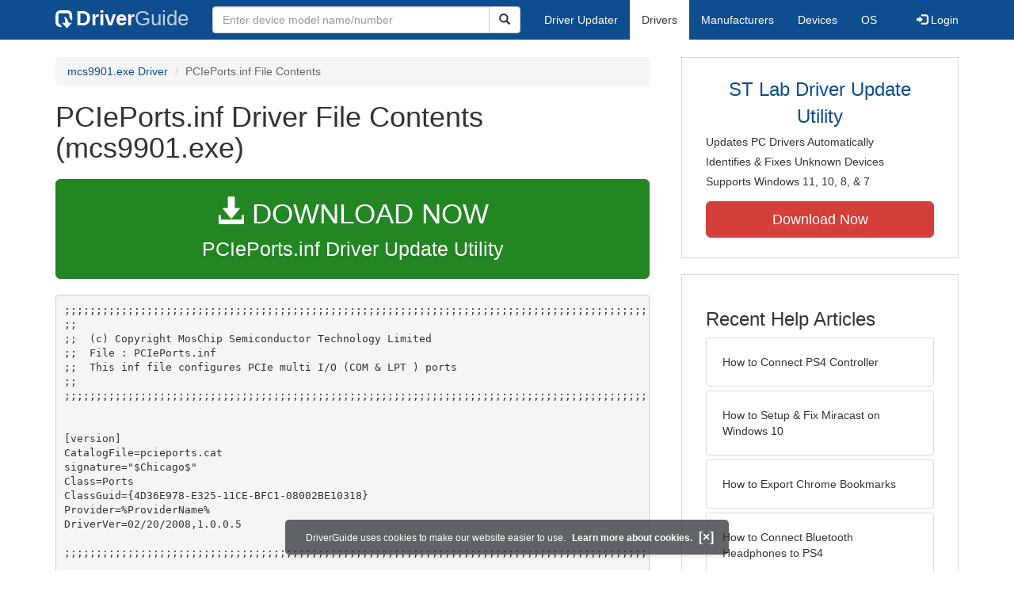

--- FILE ---
content_type: text/html
request_url: https://contents.driverguide.com/content.php?id=1444599&path=XP64%2FPCIePorts.inf
body_size: 6764
content:
<!DOCTYPE html>
<html lang="en">
  <head>
    <meta http-equiv="X-UA-Compatible" content="IE=edge">
    <meta name="viewport" content="width=device-width, initial-scale=1">      
    <meta http-equiv="Content-Type" content="text/html; charset=iso-8859-1">
    <meta name="google-site-verification" content="biZuilyZT3JqoBP9vSAU4PNrFbClS8m7_u-pzZUwe7s" />
    <meta name="msvalidate.01" content="AEC488A5B8F8AAAE087528264C1EB012" />
    <meta name="description" content="PCIePorts.inf (mcs9901.exe) Free Download (XP64/PCIePorts.inf) (1444599) | DriverGuide">
<meta name="keywords" content="PCIePorts.inf Free Download (XP64/PCIePorts.inf)">
    <title>PCIePorts.inf (XP64) Download (1444599) - mcs9901.exe</title>
    <link rel="dns-prefetch" href="//www.googletagmanager.com">
<link rel="preconnect" href="//www.googletagmanager.com" crossorigin >
<link rel="dns-prefetch" href="//www.googlesyndication.com">
<link rel="preconnect" href="//www.googlesyndication.com" crossorigin >
<link rel="stylesheet" href="https://contents.driverguide.com/css/bootstrap/3.3.5/bootstrap.min.php"><link rel="search" type="application/opensearchdescription+xml" title="DriverGuide" href="https://members.driverguide.com/opensearch.php">
<link rel="canonical" href="/content.php?id=1444599&amp;path=XP64%2FPCIePorts.inf" /><meta property="og:url" content="/content.php?id=1444599&amp;path=XP64%2FPCIePorts.inf" />
    
    <link rel="preload" href="/fonts/glyphicons-halflings-regular.woff2" as="font" type="font/woff2" crossorigin>
    <!-- Google tag (gtag.js) -->
<script async src="https://www.googletagmanager.com/gtag/js?id=G-KJM1G1PPGP"></script>
<script>
  window.dataLayer = window.dataLayer || [];
  function gtag(){dataLayer.push(arguments);}
  gtag('js', new Date());

  gtag('config', 'G-KJM1G1PPGP'  ,  {'content_group': 'contents'});
</script>


    
    <style type='text/css'>
.cookies-warning{position:fixed;bottom:10px;left:50%;-webkit-transform:translateX(-50%);transform:translateX(-50%);z-index:1000;background:rgba(46,50,52,.75);box-shadow:0 3px 4px 0 rgba(46,50,52,.1);border-radius:5px;color:#fff;font-size:12px;padding:10px 13px 10px 20px;display:inline-block;width:100%;max-width:560px;font-family:'Open Sans',Arial,sans-serif}.cookies-warning{text-align:center}.cookies-warning p{margin:0 0 10px}.cookies-warning a{color:#fff;opacity:1;padding-left:5px;text-decoration:none;display:inline-block}.cookies-warning .close{color:#fff;display:inline-block;padding-left:5px;font-size:1.3em;font-weight:600;top:2px;transition:.18s cubic-bezier(.55,0,.1,1);text-decoration:none;text-shadow:none;opacity:1;cursor:pointer}
</style>
    
  </head>
  <body onload="(function(){var visited=localStorage.getItem('visited');if(!visited){document.getElementById('cookieswarning').style.visibility = 'visible';localStorage.setItem('visited',!0);}})();">
    <nav class="navbar navbar-default" role="navigation">
  <div class="container">
    <div class="navbar-header">
      <button type="button" class="navbar-toggle" data-toggle="collapse" data-target="#DGnavbar" aria-label="Expand Menu">
        <span class="icon-bar"></span>
        <span class="icon-bar"></span>
        <span class="icon-bar"></span>
      </button>
      <a class="navbar-brand" href="https://www.driverguide.com/" title="Download and Update Drivers | DriverGuide"><div class="dg-icon"></div><strong>Driver</strong><span class="nav-logo-alt">Guide</span></a>
      <button type="button" class="navbar-toggle nav-icon-search" data-toggle="collapse" data-target="#DGnavbarSearch" aria-label="Show Search Box">
        <i class="glyphicon glyphicon-search"></i>
      </button>
    </div>

    <div class="collapse navbar-collapse navbar-left" id="DGnavbarSearch">
      <form class="navbar-form" role="search" action="https://members.driverguide.com/driver_search.php" method="GET" onsubmit="if (this.q.value != this.q.defaultValue && this.q.value != '') return true; alert('Please enter a model name/number'); return false;" >
          <input type="hidden" name="ref" value="h2">
          <div class="input-group">
              <input type="text" class="form-control" placeholder="Enter device model name/number" name="q" id="hq" onfocus="this.placeholder = ''">
              <div class="input-group-btn">
                  <button class="btn btn-default srch-btn-hdr" type="submit" aria-label="Search"><i class="glyphicon glyphicon-search"></i></button>
              </div>
          </div>
      </form>
    </div>

    <div class="collapse navbar-collapse" id="DGnavbar">
      <ul class="nav navbar-nav">
        <li ><a href="https://www.driverguide.com/update-drivers/">Driver Updater</a></li>
        <li class="active"><a href="https://www.driverguide.com/driver/index.html">Drivers</a></li>
        <li ><a href="https://www.driverguide.com/browse_manufacturers.php">Manufacturers</a></li>
        <li ><a href="https://www.driverguide.com/browse/index.html">Devices</a></li>
        <li ><a href="https://www.driverguide.com/os/index.html">OS</a></li>
      </ul>
      <ul class="nav navbar-nav navbar-right">
        <li>          <a href="https://members.driverguide.com/ums/index.php?action=l"><span class="glyphicon glyphicon-log-in"></span> Login</a></li>
      </ul>

    </div>
  </div>
</nav>

    <div class="container">
<div class="row">
    <div class="col-md-8 row-top-buffer_10">
        <ol class="breadcrumb">
          <li><a href="https://www.driverguide.com/driver/detail.php?driverid=1444599">mcs9901.exe Driver</a></li>
          <li class="active">PCIePorts.inf File Contents</li>
        </ol>
        <h1>PCIePorts.inf Driver File Contents (mcs9901.exe)</h1>
        <div class="row-top-buffer_20">
            <a href="https://outebytech.com/kShyTcJ2?sub_id_3=contad&keyword=Automatic-Driver-Updater" rel="nofollow" role="button" title="Download PCIePorts.inf Driver Update Utility" class="btn btn-success btn-lg btn-block download-button-lg2"><div class="dlb"><i class="glyphicon glyphicon-download-alt"></i>&nbsp;DOWNLOAD NOW</div>PCIePorts.inf Driver Update Utility</a>
        </div> 
        <pre class="row-top-buffer_20">
;;;;;;;;;;;;;;;;;;;;;;;;;;;;;;;;;;;;;;;;;;;;;;;;;;;;;;;;;;;;;;;;;;;;;;;;;;;;;;;;;;;;;;;;;;;;;;;;;;;;;;;;;
;;
;;  (c) Copyright MosChip Semiconductor Technology Limited
;;  File : PCIePorts.inf
;;  This inf file configures PCIe multi I/O (COM &amp; LPT ) ports
;;
;;;;;;;;;;;;;;;;;;;;;;;;;;;;;;;;;;;;;;;;;;;;;;;;;;;;;;;;;;;;;;;;;;;;;;;;;;;;;;;;;;;;;;;;;;;;;;;;;;;;;;;;;


[version]
CatalogFile=pcieports.cat 
signature=&quot;$Chicago$&quot;
Class=Ports
ClassGuid={4D36E978-E325-11CE-BFC1-08002BE10318}
Provider=%ProviderName%
DriverVer=02/20/2008,1.0.0.5

;;;;;;;;;;;;;;;;;;;;;;;;;;;;;;;;;;;;;;;;;;;;;;;;;;;;;;;;;;;;;;;;;;;;;;;;;;;;;;;;;;;;;;;;;;;;;;;;;;;;;;;;;

[SourceDisksNames]
0=%DiskName%,,

[SourceDisksNames.amd64]
0=%DiskName%,,

[SourceDisksFiles]
SPorts.sys=0,X86,
PPorts.sys=0,X86,
PCIePorts.dll=0,X86,
ISASerial.sys=0,X86, 

[SourceDisksFiles.amd64]
SPorts.sys=0,AMD64,
PPorts.sys=0,AMD64,
PCIePorts.dll=0,AMD64, 
ISASerial.sys=0,AMD64, 


[DestinationDirs]
Common.Files.x86_11 = 11
Sys.Files.x86_12 = 12 

Common.Files.Amd64_11 = 11 
Sys.Files.Amd64_12 = 12 


;;;;;;;;;;;;;;;;;;;;;;;;;;;;;;;;;;;;;;;;;;;;;;;;;;;;;;;;;;;;;;;;;;;;;;;;;;;;;;;;;;;;;;;;;;;;;;;;;;;;;;;;;
;;  Driver Installation
;;;;;;;;;;;;;;;;;;;;;;;;;;;;;;;;;;;;;;;;;;;;;;;;;;;;;;;;;;;;;;;;;;;;;;;;;;;;;;;;;;;;;;;;;;;;;;;;;;;;;;;;;

[Manufacturer]
%ProviderName%=PCIePorts, NTamd64

[PCIePorts]
%PCIe.SerialPort%=ComCard,PCI\VEN_9710&amp;DEV_9901&amp;SUBSYS_1000A000&amp;REV_00
%PCIe.SerialPort%=ComCard,PCI\VEN_9710&amp;DEV_9902&amp;SUBSYS_1000A000&amp;REV_00
%PCIe.ParallelPort%=LptCard,PCI\VEN_9710&amp;DEV_9901&amp;SUBSYS_2000A000&amp;REV_00
%PCIe.ParallelPort%=LptCard,PCI\VEN_9710&amp;DEV_9902&amp;SUBSYS_2000A000&amp;REV_00
%PCIe.ComPort%=ISAComPort, MCS9000MF\PCIEx_COM
%PCIe.EcpPort%=ISAEcpPort, MCS9000MF\PCIEx_LPT


[PCIePorts.NTamd64]
%PCIe.SerialPort%=ComCard,PCI\VEN_9710&amp;DEV_9901&amp;SUBSYS_1000A000&amp;REV_00
%PCIe.SerialPort%=ComCard,PCI\VEN_9710&amp;DEV_9902&amp;SUBSYS_1000A000&amp;REV_00
%PCIe.ParallelPort%=LptCard,PCI\VEN_9710&amp;DEV_9901&amp;SUBSYS_2000A000&amp;REV_00
%PCIe.ParallelPort%=LptCard,PCI\VEN_9710&amp;DEV_9902&amp;SUBSYS_2000A000&amp;REV_00
%PCIe.ComPort%=ISAComPort, MCS9000MF\PCIEx_COM
%PCIe.EcpPort%=ISAEcpPort, MCS9000MF\PCIEx_LPT


;;;;;;;;;;;;;;;;;;;;;;;;;;;;;;;;;;;;;;;;;;;;;;;;;;;;;;;;;;;;;;;;;;;;;;;;;;;;;;;;;;;;;;;;;;;;;;;;;;;;;;;;;
;;  COM Port Install
;;;;;;;;;;;;;;;;;;;;;;;;;;;;;;;;;;;;;;;;;;;;;;;;;;;;;;;;;;;;;;;;;;;;;;;;;;;;;;;;;;;;;;;;;;;;;;;;;;;;;;;;;

;;;;;;  X86 ;;;;;; 

[ISAComPort.NT]
CopyFiles=Common.Files.x86_11, Sys.Files.x86_12
AddReg=ComPort.AddReg, ComPort.NT.AddReg, Uninstall.AddReg
Include=msports.inf 
Needs=ComPort.NT.Copy


[ISAComPort.NT.HW]
AddReg=ComPort.NT.HW.AddReg

[ISAComPort.NT.Services]
AddService = ISASerial, 0x00000002, ISASerial_Service_Inst,ISASerial_EventLog_Inst
AddService = Serenum,,Serenum_Service_Inst


;;;;;;  AMD64 ;;;;;; 

[ISAComPort.NTamd64]
CopyFiles=Common.Files.Amd64_11, Sys.Files.Amd64_12
AddReg=ComPort.AddReg, ComPort.NT.AddReg, Uninstall.AddReg
Include=msports.inf 
Needs=ComPort.NT.Copy

[ISAComPort.NTamd64.HW]
AddReg=ComPort.NT.HW.AddReg

[ISAComPort.NTamd64.Services]
AddService = ISASerial, 0x00000002, ISASerial_Service_Inst,ISASerial_EventLog_Inst
AddService = Serenum,,Serenum_Service_Inst



; -------------- ISASerial Port Driver install sections
[ISASerial_Service_Inst]
DisplayName    = %PCIe.ComPort%
ServiceType    = 1               ; SERVICE_KERNEL_DRIVER
StartType      = 3               ; SERVICE_DEMAND_START (1-SERVICE_SYSTEM_START)
ErrorControl   = 0               ; SERVICE_ERROR_IGNORE
ServiceBinary  = %12%\ISASerial.sys
LoadOrderGroup = Extended base




;;;;;;;;;;;;;;;;;;;;;;;;;;;;;;;;;;;;;;;;;;;;;;;;;;;;;;;;;;;;;;;;;;;;;;;;;;;;;;;;;;;;;;;;;;;;;;;;;;;;;;;;;
;;  EcpPort Install
;;;;;;;;;;;;;;;;;;;;;;;;;;;;;;;;;;;;;;;;;;;;;;;;;;;;;;;;;;;;;;;;;;;;;;;;;;;;;;;;;;;;;;;;;;;;;;;;;;;;;;;;;

;;;;  X86 ;;;; 

[ISAEcpPort.NT]
CopyFiles=Common.Files.x86_11
AddReg=EcpPort.AddReg,EcpPort.NT.AddReg

[ISAEcpPort.NT.Services]
Include=msports.inf
Needs=EcpPort.NT.Services


;;;;  AMD64 ;;;; 

[ISAEcpPort.NTamd64]
CopyFiles=Common.Files.x86_11
AddReg=EcpPort.AddReg,EcpPort.NT.AddReg

[ISAEcpPort.NTamd64.Services]
Include=msports.inf
Needs=EcpPort.NT.Services



[ISASerial_EventLog_Inst]
AddReg=ISAComPort.DriverParams

[ISAComPort.DriverParams]
HKLM,&quot;System\CurrentControlSet\Services\ISASerial&quot;, &quot;SetRtsOnWake&quot;, 0x10001, 0
HKLM,&quot;System\CurrentControlSet\Services\ISASerial&quot;, &quot;RetainPowerOnClose&quot;, 0x10001, 1



;;;;;;;;;;;;;;;;;;;;;;;;;;;;;;;;;;;;;;;;;;;;;;;;;;;;;;;;;;;;;;;;;;;;;;;;;;;;;;;;;;;;;;;;;;;;;;;;;;;;;;;;;
;; PCI-Express COM Card Install
;;;;;;;;;;;;;;;;;;;;;;;;;;;;;;;;;;;;;;;;;;;;;;;;;;;;;;;;;;;;;;;;;;;;;;;;;;;;;;;;;;;;;;;;;;;;;;;;;;;;;;;;;

;;;;  X86 ;;;; 

[ComCard.NT]
CopyFiles=Common.Files.x86_11, Sys.Files.x86_12
AddReg=ComPort.AddReg, ComCard.NT.AddReg, Uninstall.AddReg

[ComCard.NT.HW]
AddReg=ComCard.NT.HW.AddReg

[ComCard.NT.Services]
AddService = SPorts, 0x00000002, SPorts_Service_Inst,SPorts_EventLog_Inst
AddService = Serenum,,Serenum_Service_Inst


;;;;  AMD64 ;;;; 

[ComCard.NTamd64]
CopyFiles=Common.Files.Amd64_11, Sys.Files.Amd64_12
AddReg=ComPort.AddReg, ComCard.NT.AddReg, Uninstall.AddReg

[ComCard.NTamd64.HW]
AddReg=ComCard.NT.HW.AddReg

[ComCard.NTamd64.Services]
AddService = SPorts, 0x00000002, SPorts_Service_Inst,SPorts_EventLog_Inst
AddService = Serenum,,Serenum_Service_Inst


;;;;;;;;;;;;;;;;;;;;;;;;;;;;;;;;;;;;;;;;;;;;;;;;;;;;;;;;;;;;;;;;;;;;;;;;;;;;;;;;;;;;;;;;;;;;
;;  General Sections for all Installations   ;;;;;;;;;;;;;;;;;;;;;;;;;;;;;;;;;
;;;;;;;;;;;;;;;;;;;;;;;;;;;;;;;;;;;;;;;;;;;;;;;;;;;;;;;;;;;;;;;;;;;;;;;;;;;;;;;;;;;;;;;;;;;;


[ComPort.AddReg]
HKR,,PortSubClass,1,01

[ComPort.NT.AddReg]
HKR,,EnumPropPages32,,&quot;MsPorts.dll,SerialPortPropPageProvider&quot;

[ComPort.NT.HW.AddReg]
HKR,,&quot;UpperFilters&quot;,0x00010000,&quot;serenum&quot;
HKR,,&quot;CUSTNAME&quot;,0x00010000,%CustomerName%

[EcpPort.AddReg]
HKR,,PortSubClass,1,00
HKR,,ECPDevice,1,01

[EcpPort.NT.AddReg]
HKR,,EnumPropPages32,,&quot;MsPorts.dll,ParallelPortPropPageProvider&quot;

[SPorts_EventLog_Inst]
AddReg=ComCard.DriverParams

[ComCard.NT.HW.AddReg]
HKR,,&quot;UpperFilters&quot;,0x00010000,&quot;serenum&quot;
HKR,,&quot;MaskLowBaudToHigh&quot;, 0x10001, 0
HKR,,&quot;UARTMode&quot;, 0x10001, 9
HKR,,&quot;RxFIFO&quot;, 0x10001, 64
HKR,,&quot;TxFIFO&quot;, 0x10001, 64
HKR,,&quot;RxHighWaterMark&quot;, 0x10001, 240
HKR,,&quot;RxLowWaterMark&quot;, 0x10001, 16
HKR,,&quot;EnableHwFlowControl&quot;, 0x10001, 0
HKR,,&quot;HwFlowControl&quot;, 0x10001, 0
HKR,,&quot;UseClockPrescalar&quot;, 0x10001, 0
HKR,,&quot;CPRRegValue&quot;, 0x10001, 1
HKR,,&quot;UseBaudMultiplier&quot;, 0x10001, 0
HKR,,&quot;TCRRegValue&quot;, 0x10001, 16
HKR,,&quot;XOnChar&quot;, 0x10001, 17
HKR,,&quot;XOffChar&quot;, 0x10001, 19
HKR,,&quot;TranceiverMode&quot;, 0x10001, 0
HKR,,&quot;RS485Mode&quot;, 0x10001, 1
HKR,,&quot;SampleStartBit&quot;, 0x10001, 0
HKR,,&quot;StartBitLength&quot;, 0x10001, 4
HKR,,&quot;SampleDataBit&quot;, 0x10001, 0
HKR,,&quot;DataBitLength&quot;, 0x10001, 4
HKR,,&quot;TxFifoAmount&quot;, 0x10001, 64
HKR,,&quot;TxDmaEnable&quot;, 0x10001, 0
HKR,,&quot;TxDmaLength&quot;, 0x10001, 4096
HKR,,&quot;RxDmaEnable&quot;, 0x10001, 0
HKR,,&quot;RxDmaLength&quot;, 0x10001, 4096
HKR,,&quot;Limit4k&quot;, 0x10001, 1
HKR,,&quot;SerialDebugLevel&quot;, 0x10001, 0
HKR,,&quot;PowerUpTime&quot;, 0x10001, 1000
HKR,,&quot;EnableICG&quot;, 0x10001, 0
HKR,,&quot;InterCharGap&quot;, 0x10001, 0
HKR,,&quot;UseCustomBaudrate&quot;, 0x10001, 0
HKR,,&quot;DLLValue&quot;, 0x10001, 0
HKR,,&quot;DLMValue&quot;, 0x10001, 0
HKR,,&quot;InputClock&quot;, 0x10001, 0
HKR,,&quot;UseExternalClock&quot;, 0x10001, 0
HKR,,&quot;ExternalClock&quot;, 0x10001, 14745600
HKR,,&quot;UseExtPCIeClockSource&quot;, 0x10001, 0
HKR,,&quot;CUSTNAME&quot;,0x00010000,%CustomerName%

[ComCard.DriverParams]
HKLM,&quot;System\CurrentControlSet\Services\sports&quot;, &quot;EnableTranceiverShutdown&quot;, 0x10001, 0
HKLM,&quot;System\CurrentControlSet\Services\sports&quot;, &quot;UseExtPCIeClockSource&quot;, 0x10001, 0
HKLM,&quot;System\CurrentControlSet\Services\sports&quot;, &quot;RetainPowerOnClose&quot;, 0x10001, 1
HKLM,&quot;System\CurrentControlSet\Services\sports&quot;, &quot;EnableRemoteWakeUp&quot;, 0x10001, 1



[ComCard.NT.AddReg]
HKR,,EnumPropPages32,,&quot;PCIePorts.dll,SerialPortPropPageProvider&quot;


[SPorts_Service_Inst]
DisplayName = %PCIe.SerialPort%
ServiceType  = 1             ; SERVICE_KERNEL_DRIVER
StartType      = 3           ; SERVICE_DEMAND_START (1-SERVICE_SYSTEM_START)
ErrorControl = 0             ; SERVICE_ERROR_IGNORE
ServiceBinary = %12%\SPorts.sys
LoadOrderGroup = Extended base

; -------------- Serenum Driver install section
[Serenum_Service_Inst]
DisplayName    = %Serenum.SVCDESC%
ServiceType    = 1               ; SERVICE_KERNEL_DRIVER
StartType      = 3               ; SERVICE_DEMAND_START
ErrorControl   = 1               ; SERVICE_ERROR_NORMAL
ServiceBinary  = %12%\serenum.sys
LoadOrderGroup = PNP Filter



;;;;;;;;;;;;;;;;;;;;;;;;;;;;;;;;;;;;;;;;;;;;;;;;;;;;;;;;;;;;;;;;;;;;;;;;;;;;;;;;;;;;;;;;;;;;;;;;;;;;;;;;;
;; PCI-Express LPT Card Install
;;;;;;;;;;;;;;;;;;;;;;;;;;;;;;;;;;;;;;;;;;;;;;;;;;;;;;;;;;;;;;;;;;;;;;;;;;;;;;;;;;;;;;;;;;;;;;;;;;;;;;;;;

;;;;  X86 ;;;; 

[LptCard.NT]
CopyFiles=Common.Files.x86_11, Sys.Files.x86_12
AddReg=LptCard.AddReg,LptCard.NT.AddReg,Uninstall.AddReg

[LptCard.NT.HW]
AddReg = LptCard.NT.HW.AddReg

[LptCard.NT.Services]
AddService = PPorts, 0x00000002, PPorts_Service_Inst, PPorts_EventLog_Inst ; Port Driver (function driver for this device)



;;;;  AMD64 ;;;; 

[LptCard.NTamd64]
CopyFiles=Common.Files.Amd64_11, Sys.Files.Amd64_12
AddReg=LptCard.AddReg,LptCard.NT.AddReg,Uninstall.AddReg

[LptCard.NT.HW]
AddReg = LptCard.NT.HW.AddReg

[LptCard.NTamd64.Services]
AddService = PPorts, 0x00000002, PPorts_Service_Inst, PPorts_EventLog_Inst ; Port Driver (function driver for this device)




;;; Other sections

[LptCard.NT.HW.AddReg]
HKR,,&quot;CUSTNAME&quot;,0x00010000,%CustomerName%

[LptCard.AddReg]
HKR,,PortSubClass,1,00
HKR,,ECPDevice,1,01

[LptCard.NT.AddReg]
HKR,,EnumPropPages32,,&quot;PCIePorts.dll,ParallelPortPropPageProvider&quot;

; -------------- Parallel Port Driver install sections
[PPorts_Service_Inst]
DisplayName    = %PCIe.ParallelPort%
ServiceType    = 1                ; SERVICE_KERNEL_DRIVER
StartType      = 3                ; SERVICE_DEMAND_START (1-SERVICE_SYSTEM_START)
ErrorControl   = 0                ; SERVICE_ERROR_IGNORE  ;; Check
ServiceBinary  = %12%\PPorts.sys
LoadOrderGroup = Parallel arbitrator

[PPorts_EventLog_Inst]
AddReg = PPorts_EventLog_AddReg

[PPorts_EventLog_AddReg]
HKR,,EventMessageFile,0x00020000,&quot;%%SystemRoot%%\System32\IoLogMsg.dll;%%SystemRoot%%\System32\drivers\PPorts.sys&quot;
HKR,,TypesSupported,0x00010001,7


[Uninstall.AddReg]
HKLM,SOFTWARE\Microsoft\Windows\CurrentVersion\PCIe Multi-Io Controller\%CustomerName%,VID_PID_NAME1,0,VEN_9710&amp;DEV_9900
HKLM,SOFTWARE\Microsoft\Windows\CurrentVersion\PCIe Multi-Io Controller\%CustomerName%,VID_PID_NAME2,0,VEN_9710&amp;DEV_9901
HKLM,SOFTWARE\Microsoft\Windows\CurrentVersion\PCIe Multi-Io Controller\%CustomerName%,VID_PID_NAME3,0,VEN_9710&amp;DEV_9902


[Common.Files.x86_11] 
PCIePorts.dll

[Sys.Files.x86_12] 
SPorts.sys
PPorts.sys
ISASerial.sys


[Common.Files.AMD64_11] 
PCIePorts.dll

[Sys.Files.AMD64_12] 
SPorts.sys
PPorts.sys
ISASerial.sys



; User readable strings
;----------------------------------------------------------
[Strings]
CustomerName=&quot;MOSCHIP&quot;
ProviderName=&quot;MosChip Semiconductor Technology Ltd&quot;
UninstallName=&quot;PCI-Express Multi-IO Controller&quot;
DiskName=&quot;PCI-Express Multi-IO Drivers Disk&quot;
PCIe.SerialPort=&quot;High-Speed PCIe Serial Port&quot;
PCIe.ParallelPort=&quot;PCIe ECP Parallel Port&quot;
PCIe.ComPort=&quot;PCIe-ISA Communication Port&quot;
PCIe.EcpPort=&quot;PCIe-ISA Parallel Port&quot;
Serenum.SVCDESC = &quot;Serenum Filter Driver&quot;

;-----------------------
; END OF FILE
;-----------------------

</pre>
        <a class="btn btn-success btn-lg btn-block download-button-lg2 row-top-buffer" href="https://www.driverguide.com/driver/detail.php?driverid=1444599"><i class="glyphicon glyphicon-download-alt"></i> <u>Download Driver Pack</u></a>
    </div>
    <div class="col-md-4 hidden-xs hidden-sm sidebar">
            <div class="download row-top-buffer_10">
        <form action="https://www.driverguide.com/update-drivers/" method="POST" class="likelink" target="_top">
            <input type="hidden" name="ref" value="dgsb">
            <input type="hidden" name="cid" value="2590">
            <input type="hidden" name="devid" value="16">
            <input type="hidden" name="p" value="odu">
            <button>ST Lab Driver Update Utility</button>
        </form>

        <ul>
            <li>Updates PC Drivers Automatically</li>
            <li>Identifies &amp; Fixes Unknown Devices</li>
            <li>Supports Windows 11, 10, 8, &amp; 7</li>
        </ul>

        <form action="https://www.driverguide.com/update-drivers/" method="POST" target="_top">
            <input type="hidden" name="ref" value="dgsb">
            <input type="hidden" name="cid" value="2590">
            <input type="hidden" name="devid" value="16">
            <input type="hidden" name="p" value="odu">
            <button type="submit" class="btn btn-danger btn-lg btn-block item-label">Download Now</button>
        </form>

    </div>
        <div class="download row-top-buffer_20">
    <h3>Recent Help Articles</h3>
    <ul class="list-group">
                <li><a href="https://www.driverguide.com/help/how-to-connect-ps4-controller.html" class="list-group-item" title="How to Connect PS4 Controller">How to Connect PS4 Controller</a></li>        <li><a href="https://www.driverguide.com/help/how-to-setup-and-fix-miracast-on-windows-10.html" class="list-group-item" title="How to Setup & Fix Miracast on Windows 10">How to Setup & Fix Miracast on Windows 10</a></li>        <li><a href="https://www.driverguide.com/help/how-to-export-chrome-bookmarks.html" class="list-group-item" title="How to Export Chrome Bookmarks">How to Export Chrome Bookmarks</a></li>        <li><a href="https://www.driverguide.com/help/how-to-connect-bluetooth-headphones-to-ps4.html" class="list-group-item" title="How to Connect Bluetooth Headphones to PS4">How to Connect Bluetooth Headphones to PS4</a></li>        <li><a href="https://www.driverguide.com/help/how-to-enter-bios-on-windows-10-windows-7.html" class="list-group-item" title="How to Enter BIOS on Windows 10 and Windows 7">How to Enter BIOS on Windows 10 and Windows 7</a></li>        <li><a href="https://www.driverguide.com/help/how-to-open-device-manager-in-windows.html" class="list-group-item" title="How to Open Device Manager in Windows 10, 8 &amp; 7">How to Open Device Manager in Windows 10, 8 &amp; 7</a></li>
    </ul>
    <a class="pull-right" href="https://www.driverguide.com/help/index.html">more help acticles...</a>
</div>
        <div class="download row-top-buffer_20">
    <h3>More Popular Downloads</h3>
    <ul class="list-group">
                <li><a href="https://www.driverguide.com/utility/download/ccleaner.html" class="list-group-item" title="CCleaner Free Download">CCleaner</a></li>        <li><a href="https://www.driverguide.com/utility/download/driver-booster-pro.html" class="list-group-item" title="Driver Booster Pro Free Download">Driver Booster Pro</a></li>        <li><a href="https://www.driverguide.com/utility/download/driver-easy.html" class="list-group-item" title="Driver Easy Free Download">Driver Easy</a></li>        <li><a href="https://www.driverguide.com/utility/download/iobit-uninstaller.html" class="list-group-item" title="IObit Uninstaller Free Download">IObit Uninstaller</a></li>        <li><a href="https://www.driverguide.com/utility/download/smart-defrag.html" class="list-group-item" title="Smart Defrag Free Download">Smart Defrag</a></li>
    </ul>
</div>
    </div>
</div>
<div class="row">
    <div class="col-md-12 row-top-buffer_20">
        <h2>How To Update Drivers Manually</h2>
        <p>After your driver has been downloaded, follow these simple steps to install it.</p>
        <ul>
            <li><p>Expand the archive file (if the download file is in zip or rar format).</p></li>
            <li><p>If the expanded file has an .exe extension, double click it and follow the installation instructions.</p></li>
            <li><p>Otherwise, open Device Manager by right-clicking the Start menu and selecting Device Manager.</p></li>
            <li><p>Find the device and model you want to update in the device list.</p></li>
            <li><p>Double-click on it to open the Properties dialog box.</p></li>
            <li><p>From the Properties dialog box, select the Driver tab.</p></li>
            <li><p>Click the Update Driver button, then follow the instructions.</p></li>
        </ul>
        <p><strong>Very important: </strong>You must reboot your system to ensure that any driver updates have taken effect.</p>
        <p class="row-top-buffer_20">For more help, visit our <a href="https://members.driverguide.com/support/">Driver Support</a> section for step-by-step videos on how to install drivers for every file type.</p>
    </div>
</div>
<div class="row row-top-buffer hidden-md hidden-lg">
  <div class="col-md-4 sidebar">
          <div class="download row-top-buffer_10">
        <form action="https://www.driverguide.com/update-drivers/" method="POST" class="likelink" target="_top">
            <input type="hidden" name="ref" value="dgsb">
            <input type="hidden" name="cid" value="2590">
            <input type="hidden" name="devid" value="16">
            <input type="hidden" name="p" value="odu">
            <button>ST Lab Driver Update Utility</button>
        </form>

        <ul>
            <li>Updates PC Drivers Automatically</li>
            <li>Identifies &amp; Fixes Unknown Devices</li>
            <li>Supports Windows 11, 10, 8, &amp; 7</li>
        </ul>

        <form action="https://www.driverguide.com/update-drivers/" method="POST" target="_top">
            <input type="hidden" name="ref" value="dgsb">
            <input type="hidden" name="cid" value="2590">
            <input type="hidden" name="devid" value="16">
            <input type="hidden" name="p" value="odu">
            <button type="submit" class="btn btn-danger btn-lg btn-block item-label">Download Now</button>
        </form>

    </div>
      <div class="download row-top-buffer_20">
    <h3>Recent Help Articles</h3>
    <ul class="list-group">
                <li><a href="https://www.driverguide.com/help/how-to-connect-ps4-controller.html" class="list-group-item" title="How to Connect PS4 Controller">How to Connect PS4 Controller</a></li>        <li><a href="https://www.driverguide.com/help/how-to-setup-and-fix-miracast-on-windows-10.html" class="list-group-item" title="How to Setup & Fix Miracast on Windows 10">How to Setup & Fix Miracast on Windows 10</a></li>        <li><a href="https://www.driverguide.com/help/how-to-export-chrome-bookmarks.html" class="list-group-item" title="How to Export Chrome Bookmarks">How to Export Chrome Bookmarks</a></li>        <li><a href="https://www.driverguide.com/help/how-to-connect-bluetooth-headphones-to-ps4.html" class="list-group-item" title="How to Connect Bluetooth Headphones to PS4">How to Connect Bluetooth Headphones to PS4</a></li>        <li><a href="https://www.driverguide.com/help/how-to-enter-bios-on-windows-10-windows-7.html" class="list-group-item" title="How to Enter BIOS on Windows 10 and Windows 7">How to Enter BIOS on Windows 10 and Windows 7</a></li>        <li><a href="https://www.driverguide.com/help/how-to-open-device-manager-in-windows.html" class="list-group-item" title="How to Open Device Manager in Windows 10, 8 &amp; 7">How to Open Device Manager in Windows 10, 8 &amp; 7</a></li>
    </ul>
    <a class="pull-right" href="https://www.driverguide.com/help/index.html">more help acticles...</a>
</div>
      <div class="download row-top-buffer_20">
    <h3>More Popular Downloads</h3>
    <ul class="list-group">
                <li><a href="https://www.driverguide.com/utility/download/ccleaner.html" class="list-group-item" title="CCleaner Free Download">CCleaner</a></li>        <li><a href="https://www.driverguide.com/utility/download/driver-booster-pro.html" class="list-group-item" title="Driver Booster Pro Free Download">Driver Booster Pro</a></li>        <li><a href="https://www.driverguide.com/utility/download/driver-easy.html" class="list-group-item" title="Driver Easy Free Download">Driver Easy</a></li>        <li><a href="https://www.driverguide.com/utility/download/iobit-uninstaller.html" class="list-group-item" title="IObit Uninstaller Free Download">IObit Uninstaller</a></li>        <li><a href="https://www.driverguide.com/utility/download/smart-defrag.html" class="list-group-item" title="Smart Defrag Free Download">Smart Defrag</a></li>
    </ul>
</div>
  </div>
</div>
</div>
    
    
    
    <!-- footer -->
<div class="container footer">
    <div class = "row">
        <div class = "col-md-4">
            <ul type="none" class="footerul">
            <li class="li-header">Upload Driver</li>
            <li><a href="https://members.driverguide.com/ums/index.php?action=l">Log in to upload</a></li>
            <li class="li-header">Account</li>
            <li><a href="https://members.driverguide.com/my/">My DG</a> | <a href="https://members.driverguide.com/ums/index.php?action=l">Log in to Unsubscribe</a></li>
            </ul>
        </div>
        <div class = "col-md-4">
            <ul type="none" class="footerul">
            <li class="li-header">Site</li>
            <li><a href="https://members.driverguide.com/support/">Support</a></li>
            <li><a href="https://www.driverguide.com/support/how-to-update-drivers.html">How To Update Drivers</a></li>
            <li><a href="https://www.driverguide.com/faq.html">FAQ</a></li>
            </ul>
        </div>
        <div class = "col-md-4">
            <ul type="none" class="footerul">
            <li class="li-header">About Us</li>
            <li><a href="https://www.driverguide.com/about.html">Overview</a></li>
            <li><a href="https://members.driverguide.com/index.php?action=feedback">Contact Us</a></li>
            <li><a href="https://www.driverguide.com/testimonials.html">Testimonials</a></li>
            </ul>
        </div>
    </div>
</div>

<div class="container copyright">
    <div class = "row">
        <div class = "col-md-8 pull-left">
             Copyright &#169; 1996 - 2026 DriverGuide is an iCentric Corporation Company. &nbsp;&nbsp;&nbsp;All rights reserved.
        </div>
        <div class = "col-md-4 pull-right text-right">
            <a href="https://www.driverguide.com/privacy.html">Privacy Policy</a>
        </div>
    </div>
</div>
    <div class="container server-status">
    <div class = "row">
        <div class = "col-xs-12">
        server: web2, load: 0.78
        </div>
    </div>
</div>    
    
    
    <script type="text/javascript">
  document.addEventListener("DOMContentLoaded", () => {
    // for collapsing / expanding hamburger menu
    const hamburger=document.querySelectorAll('[data-target="#DGnavbar"]')[0];
      hamburger.addEventListener('click', function(event) {
          const menuExpanded=document.querySelectorAll('#DGnavbar')[0];
            menuExpanded.classList.toggle("collapse");
      })
    // for collapsing / expanding Search box
    const searchButton=document.querySelectorAll('[data-target="#DGnavbarSearch"]')[0];
      searchButton.addEventListener('click', function(event) {
          const searchBox=document.querySelectorAll('#DGnavbarSearch')[0];
            searchBox.classList.toggle("collapse");
      })
    // for collapsing / expanding mobile menu items
    const submenus = document.querySelectorAll(`.dropdown-toggle`);
    for (const submenu of submenus) {
        submenu.addEventListener('click', () => {
            submenu.parentNode.classList.toggle('open');
        }, false);
    }
  });
</script>
    
    <p class="cookies-warning" id="cookieswarning" style="visibility:hidden;">
DriverGuide uses cookies to make our website easier to use. <a href="https://www.driverguide.com/privacy.html">Learn more about cookies.</a>
<span class="close" id="close" onclick="document.getElementById('cookieswarning').style.display='none'">[&times;]</span>
</p>
  </body>
</html>